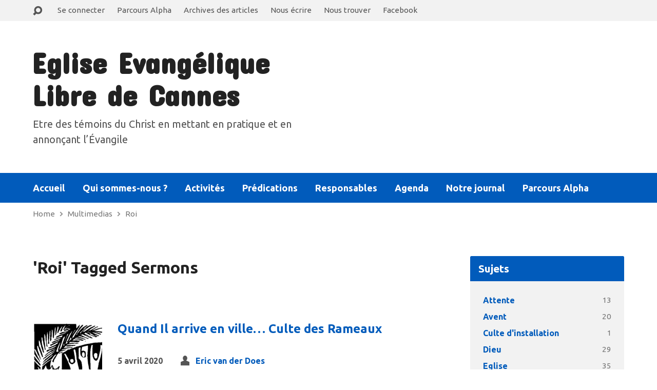

--- FILE ---
content_type: text/html; charset=UTF-8
request_url: https://eelcannes.org/sermon-tag/roi/
body_size: 15016
content:
<!DOCTYPE html>
<html class="no-js" lang="fr-FR">
<head>
<meta charset="UTF-8" />
<title>Multimédias Mots-clés  Roi - Eglise Protestante Evangélique Libre de Cannes</title>
<link rel="pingback" href="https://eelcannes.org/xmlrpc.php" />
<meta name='robots' content='max-image-preview:large' />
<link rel='dns-prefetch' href='//fonts.googleapis.com' />
<link rel="alternate" type="application/rss+xml" title="Eglise Protestante Evangélique Libre de Cannes &raquo; Flux" href="https://eelcannes.org/feed/" />
<link rel="alternate" type="application/rss+xml" title="Eglise Protestante Evangélique Libre de Cannes &raquo; Flux des commentaires" href="https://eelcannes.org/comments/feed/" />
<link rel="alternate" type="application/rss+xml" title="Flux pour Eglise Protestante Evangélique Libre de Cannes &raquo; Roi Multimédias Mot-clé" href="https://eelcannes.org/sermon-tag/roi/feed/" />
<script type="text/javascript">
window._wpemojiSettings = {"baseUrl":"https:\/\/s.w.org\/images\/core\/emoji\/14.0.0\/72x72\/","ext":".png","svgUrl":"https:\/\/s.w.org\/images\/core\/emoji\/14.0.0\/svg\/","svgExt":".svg","source":{"concatemoji":"https:\/\/eelcannes.org\/wp-includes\/js\/wp-emoji-release.min.js?ver=6.2.8"}};
/*! This file is auto-generated */
!function(e,a,t){var n,r,o,i=a.createElement("canvas"),p=i.getContext&&i.getContext("2d");function s(e,t){p.clearRect(0,0,i.width,i.height),p.fillText(e,0,0);e=i.toDataURL();return p.clearRect(0,0,i.width,i.height),p.fillText(t,0,0),e===i.toDataURL()}function c(e){var t=a.createElement("script");t.src=e,t.defer=t.type="text/javascript",a.getElementsByTagName("head")[0].appendChild(t)}for(o=Array("flag","emoji"),t.supports={everything:!0,everythingExceptFlag:!0},r=0;r<o.length;r++)t.supports[o[r]]=function(e){if(p&&p.fillText)switch(p.textBaseline="top",p.font="600 32px Arial",e){case"flag":return s("\ud83c\udff3\ufe0f\u200d\u26a7\ufe0f","\ud83c\udff3\ufe0f\u200b\u26a7\ufe0f")?!1:!s("\ud83c\uddfa\ud83c\uddf3","\ud83c\uddfa\u200b\ud83c\uddf3")&&!s("\ud83c\udff4\udb40\udc67\udb40\udc62\udb40\udc65\udb40\udc6e\udb40\udc67\udb40\udc7f","\ud83c\udff4\u200b\udb40\udc67\u200b\udb40\udc62\u200b\udb40\udc65\u200b\udb40\udc6e\u200b\udb40\udc67\u200b\udb40\udc7f");case"emoji":return!s("\ud83e\udef1\ud83c\udffb\u200d\ud83e\udef2\ud83c\udfff","\ud83e\udef1\ud83c\udffb\u200b\ud83e\udef2\ud83c\udfff")}return!1}(o[r]),t.supports.everything=t.supports.everything&&t.supports[o[r]],"flag"!==o[r]&&(t.supports.everythingExceptFlag=t.supports.everythingExceptFlag&&t.supports[o[r]]);t.supports.everythingExceptFlag=t.supports.everythingExceptFlag&&!t.supports.flag,t.DOMReady=!1,t.readyCallback=function(){t.DOMReady=!0},t.supports.everything||(n=function(){t.readyCallback()},a.addEventListener?(a.addEventListener("DOMContentLoaded",n,!1),e.addEventListener("load",n,!1)):(e.attachEvent("onload",n),a.attachEvent("onreadystatechange",function(){"complete"===a.readyState&&t.readyCallback()})),(e=t.source||{}).concatemoji?c(e.concatemoji):e.wpemoji&&e.twemoji&&(c(e.twemoji),c(e.wpemoji)))}(window,document,window._wpemojiSettings);
</script>
<style type="text/css">
img.wp-smiley,
img.emoji {
	display: inline !important;
	border: none !important;
	box-shadow: none !important;
	height: 1em !important;
	width: 1em !important;
	margin: 0 0.07em !important;
	vertical-align: -0.1em !important;
	background: none !important;
	padding: 0 !important;
}
</style>
	<link rel='stylesheet' id='pt-cv-public-style-css' href='https://eelcannes.org/wp-content/plugins/content-views-query-and-display-post-page/public/assets/css/cv.css?ver=2.5.0.1' type='text/css' media='all' />
<link rel='stylesheet' id='wp-block-library-css' href='https://eelcannes.org/wp-includes/css/dist/block-library/style.min.css?ver=6.2.8' type='text/css' media='all' />
<link rel='stylesheet' id='classic-theme-styles-css' href='https://eelcannes.org/wp-includes/css/classic-themes.min.css?ver=6.2.8' type='text/css' media='all' />
<style id='global-styles-inline-css' type='text/css'>
body{--wp--preset--color--black: #000000;--wp--preset--color--cyan-bluish-gray: #abb8c3;--wp--preset--color--white: #ffffff;--wp--preset--color--pale-pink: #f78da7;--wp--preset--color--vivid-red: #cf2e2e;--wp--preset--color--luminous-vivid-orange: #ff6900;--wp--preset--color--luminous-vivid-amber: #fcb900;--wp--preset--color--light-green-cyan: #7bdcb5;--wp--preset--color--vivid-green-cyan: #00d084;--wp--preset--color--pale-cyan-blue: #8ed1fc;--wp--preset--color--vivid-cyan-blue: #0693e3;--wp--preset--color--vivid-purple: #9b51e0;--wp--preset--gradient--vivid-cyan-blue-to-vivid-purple: linear-gradient(135deg,rgba(6,147,227,1) 0%,rgb(155,81,224) 100%);--wp--preset--gradient--light-green-cyan-to-vivid-green-cyan: linear-gradient(135deg,rgb(122,220,180) 0%,rgb(0,208,130) 100%);--wp--preset--gradient--luminous-vivid-amber-to-luminous-vivid-orange: linear-gradient(135deg,rgba(252,185,0,1) 0%,rgba(255,105,0,1) 100%);--wp--preset--gradient--luminous-vivid-orange-to-vivid-red: linear-gradient(135deg,rgba(255,105,0,1) 0%,rgb(207,46,46) 100%);--wp--preset--gradient--very-light-gray-to-cyan-bluish-gray: linear-gradient(135deg,rgb(238,238,238) 0%,rgb(169,184,195) 100%);--wp--preset--gradient--cool-to-warm-spectrum: linear-gradient(135deg,rgb(74,234,220) 0%,rgb(151,120,209) 20%,rgb(207,42,186) 40%,rgb(238,44,130) 60%,rgb(251,105,98) 80%,rgb(254,248,76) 100%);--wp--preset--gradient--blush-light-purple: linear-gradient(135deg,rgb(255,206,236) 0%,rgb(152,150,240) 100%);--wp--preset--gradient--blush-bordeaux: linear-gradient(135deg,rgb(254,205,165) 0%,rgb(254,45,45) 50%,rgb(107,0,62) 100%);--wp--preset--gradient--luminous-dusk: linear-gradient(135deg,rgb(255,203,112) 0%,rgb(199,81,192) 50%,rgb(65,88,208) 100%);--wp--preset--gradient--pale-ocean: linear-gradient(135deg,rgb(255,245,203) 0%,rgb(182,227,212) 50%,rgb(51,167,181) 100%);--wp--preset--gradient--electric-grass: linear-gradient(135deg,rgb(202,248,128) 0%,rgb(113,206,126) 100%);--wp--preset--gradient--midnight: linear-gradient(135deg,rgb(2,3,129) 0%,rgb(40,116,252) 100%);--wp--preset--duotone--dark-grayscale: url('#wp-duotone-dark-grayscale');--wp--preset--duotone--grayscale: url('#wp-duotone-grayscale');--wp--preset--duotone--purple-yellow: url('#wp-duotone-purple-yellow');--wp--preset--duotone--blue-red: url('#wp-duotone-blue-red');--wp--preset--duotone--midnight: url('#wp-duotone-midnight');--wp--preset--duotone--magenta-yellow: url('#wp-duotone-magenta-yellow');--wp--preset--duotone--purple-green: url('#wp-duotone-purple-green');--wp--preset--duotone--blue-orange: url('#wp-duotone-blue-orange');--wp--preset--font-size--small: 13px;--wp--preset--font-size--medium: 20px;--wp--preset--font-size--large: 36px;--wp--preset--font-size--x-large: 42px;--wp--preset--spacing--20: 0.44rem;--wp--preset--spacing--30: 0.67rem;--wp--preset--spacing--40: 1rem;--wp--preset--spacing--50: 1.5rem;--wp--preset--spacing--60: 2.25rem;--wp--preset--spacing--70: 3.38rem;--wp--preset--spacing--80: 5.06rem;--wp--preset--shadow--natural: 6px 6px 9px rgba(0, 0, 0, 0.2);--wp--preset--shadow--deep: 12px 12px 50px rgba(0, 0, 0, 0.4);--wp--preset--shadow--sharp: 6px 6px 0px rgba(0, 0, 0, 0.2);--wp--preset--shadow--outlined: 6px 6px 0px -3px rgba(255, 255, 255, 1), 6px 6px rgba(0, 0, 0, 1);--wp--preset--shadow--crisp: 6px 6px 0px rgba(0, 0, 0, 1);}:where(.is-layout-flex){gap: 0.5em;}body .is-layout-flow > .alignleft{float: left;margin-inline-start: 0;margin-inline-end: 2em;}body .is-layout-flow > .alignright{float: right;margin-inline-start: 2em;margin-inline-end: 0;}body .is-layout-flow > .aligncenter{margin-left: auto !important;margin-right: auto !important;}body .is-layout-constrained > .alignleft{float: left;margin-inline-start: 0;margin-inline-end: 2em;}body .is-layout-constrained > .alignright{float: right;margin-inline-start: 2em;margin-inline-end: 0;}body .is-layout-constrained > .aligncenter{margin-left: auto !important;margin-right: auto !important;}body .is-layout-constrained > :where(:not(.alignleft):not(.alignright):not(.alignfull)){max-width: var(--wp--style--global--content-size);margin-left: auto !important;margin-right: auto !important;}body .is-layout-constrained > .alignwide{max-width: var(--wp--style--global--wide-size);}body .is-layout-flex{display: flex;}body .is-layout-flex{flex-wrap: wrap;align-items: center;}body .is-layout-flex > *{margin: 0;}:where(.wp-block-columns.is-layout-flex){gap: 2em;}.has-black-color{color: var(--wp--preset--color--black) !important;}.has-cyan-bluish-gray-color{color: var(--wp--preset--color--cyan-bluish-gray) !important;}.has-white-color{color: var(--wp--preset--color--white) !important;}.has-pale-pink-color{color: var(--wp--preset--color--pale-pink) !important;}.has-vivid-red-color{color: var(--wp--preset--color--vivid-red) !important;}.has-luminous-vivid-orange-color{color: var(--wp--preset--color--luminous-vivid-orange) !important;}.has-luminous-vivid-amber-color{color: var(--wp--preset--color--luminous-vivid-amber) !important;}.has-light-green-cyan-color{color: var(--wp--preset--color--light-green-cyan) !important;}.has-vivid-green-cyan-color{color: var(--wp--preset--color--vivid-green-cyan) !important;}.has-pale-cyan-blue-color{color: var(--wp--preset--color--pale-cyan-blue) !important;}.has-vivid-cyan-blue-color{color: var(--wp--preset--color--vivid-cyan-blue) !important;}.has-vivid-purple-color{color: var(--wp--preset--color--vivid-purple) !important;}.has-black-background-color{background-color: var(--wp--preset--color--black) !important;}.has-cyan-bluish-gray-background-color{background-color: var(--wp--preset--color--cyan-bluish-gray) !important;}.has-white-background-color{background-color: var(--wp--preset--color--white) !important;}.has-pale-pink-background-color{background-color: var(--wp--preset--color--pale-pink) !important;}.has-vivid-red-background-color{background-color: var(--wp--preset--color--vivid-red) !important;}.has-luminous-vivid-orange-background-color{background-color: var(--wp--preset--color--luminous-vivid-orange) !important;}.has-luminous-vivid-amber-background-color{background-color: var(--wp--preset--color--luminous-vivid-amber) !important;}.has-light-green-cyan-background-color{background-color: var(--wp--preset--color--light-green-cyan) !important;}.has-vivid-green-cyan-background-color{background-color: var(--wp--preset--color--vivid-green-cyan) !important;}.has-pale-cyan-blue-background-color{background-color: var(--wp--preset--color--pale-cyan-blue) !important;}.has-vivid-cyan-blue-background-color{background-color: var(--wp--preset--color--vivid-cyan-blue) !important;}.has-vivid-purple-background-color{background-color: var(--wp--preset--color--vivid-purple) !important;}.has-black-border-color{border-color: var(--wp--preset--color--black) !important;}.has-cyan-bluish-gray-border-color{border-color: var(--wp--preset--color--cyan-bluish-gray) !important;}.has-white-border-color{border-color: var(--wp--preset--color--white) !important;}.has-pale-pink-border-color{border-color: var(--wp--preset--color--pale-pink) !important;}.has-vivid-red-border-color{border-color: var(--wp--preset--color--vivid-red) !important;}.has-luminous-vivid-orange-border-color{border-color: var(--wp--preset--color--luminous-vivid-orange) !important;}.has-luminous-vivid-amber-border-color{border-color: var(--wp--preset--color--luminous-vivid-amber) !important;}.has-light-green-cyan-border-color{border-color: var(--wp--preset--color--light-green-cyan) !important;}.has-vivid-green-cyan-border-color{border-color: var(--wp--preset--color--vivid-green-cyan) !important;}.has-pale-cyan-blue-border-color{border-color: var(--wp--preset--color--pale-cyan-blue) !important;}.has-vivid-cyan-blue-border-color{border-color: var(--wp--preset--color--vivid-cyan-blue) !important;}.has-vivid-purple-border-color{border-color: var(--wp--preset--color--vivid-purple) !important;}.has-vivid-cyan-blue-to-vivid-purple-gradient-background{background: var(--wp--preset--gradient--vivid-cyan-blue-to-vivid-purple) !important;}.has-light-green-cyan-to-vivid-green-cyan-gradient-background{background: var(--wp--preset--gradient--light-green-cyan-to-vivid-green-cyan) !important;}.has-luminous-vivid-amber-to-luminous-vivid-orange-gradient-background{background: var(--wp--preset--gradient--luminous-vivid-amber-to-luminous-vivid-orange) !important;}.has-luminous-vivid-orange-to-vivid-red-gradient-background{background: var(--wp--preset--gradient--luminous-vivid-orange-to-vivid-red) !important;}.has-very-light-gray-to-cyan-bluish-gray-gradient-background{background: var(--wp--preset--gradient--very-light-gray-to-cyan-bluish-gray) !important;}.has-cool-to-warm-spectrum-gradient-background{background: var(--wp--preset--gradient--cool-to-warm-spectrum) !important;}.has-blush-light-purple-gradient-background{background: var(--wp--preset--gradient--blush-light-purple) !important;}.has-blush-bordeaux-gradient-background{background: var(--wp--preset--gradient--blush-bordeaux) !important;}.has-luminous-dusk-gradient-background{background: var(--wp--preset--gradient--luminous-dusk) !important;}.has-pale-ocean-gradient-background{background: var(--wp--preset--gradient--pale-ocean) !important;}.has-electric-grass-gradient-background{background: var(--wp--preset--gradient--electric-grass) !important;}.has-midnight-gradient-background{background: var(--wp--preset--gradient--midnight) !important;}.has-small-font-size{font-size: var(--wp--preset--font-size--small) !important;}.has-medium-font-size{font-size: var(--wp--preset--font-size--medium) !important;}.has-large-font-size{font-size: var(--wp--preset--font-size--large) !important;}.has-x-large-font-size{font-size: var(--wp--preset--font-size--x-large) !important;}
.wp-block-navigation a:where(:not(.wp-element-button)){color: inherit;}
:where(.wp-block-columns.is-layout-flex){gap: 2em;}
.wp-block-pullquote{font-size: 1.5em;line-height: 1.6;}
</style>
<link rel='stylesheet' id='contact-form-7-css' href='https://eelcannes.org/wp-content/plugins/contact-form-7/includes/css/styles.css?ver=5.7.5.1' type='text/css' media='all' />
<link rel='stylesheet' id='exodus-google-fonts-css' href='//fonts.googleapis.com/css?family=Concert+One%7CUbuntu:400,700,400italic,700italic' type='text/css' media='all' />
<link rel='stylesheet' id='elusive-webfont-css' href='https://eelcannes.org/wp-content/themes/exodus/css/elusive-webfont.css?ver=1.3' type='text/css' media='all' />
<link rel='stylesheet' id='exodus-style-css' href='https://eelcannes.org/wp-content/themes/exodus/style.css?ver=1.3' type='text/css' media='all' />
<link rel='stylesheet' id='exodus-responsive-css' href='https://eelcannes.org/wp-content/themes/exodus/css/responsive.css?ver=1.3' type='text/css' media='all' />
<link rel='stylesheet' id='exodus-color-css' href='https://eelcannes.org/wp-content/themes/exodus/colors/light/style.css?ver=1.3' type='text/css' media='all' />
<link rel='stylesheet' id='simcal-qtip-css' href='https://eelcannes.org/wp-content/plugins/google-calendar-events/assets/generated/vendor/jquery.qtip.min.css?ver=3.5.9' type='text/css' media='all' />
<link rel='stylesheet' id='simcal-default-calendar-grid-css' href='https://eelcannes.org/wp-content/plugins/google-calendar-events/assets/generated/default-calendar-grid.min.css?ver=3.5.9' type='text/css' media='all' />
<link rel='stylesheet' id='simcal-default-calendar-list-css' href='https://eelcannes.org/wp-content/plugins/google-calendar-events/assets/generated/default-calendar-list.min.css?ver=3.5.9' type='text/css' media='all' />
<script type='text/javascript' src='https://eelcannes.org/wp-includes/js/jquery/jquery.min.js?ver=3.6.4' id='jquery-core-js'></script>
<script type='text/javascript' src='https://eelcannes.org/wp-includes/js/jquery/jquery-migrate.min.js?ver=3.4.0' id='jquery-migrate-js'></script>
<script type='text/javascript' id='ctfw-ie-unsupported-js-extra'>
/* <![CDATA[ */
var ctfw_ie_unsupported = {"default_version":"7","min_version":"5","max_version":"9","version":"8","message":"You are using an outdated version of Internet Explorer. Please upgrade your browser to use this site.","redirect_url":"http:\/\/browsehappy.com\/"};
/* ]]> */
</script>
<script type='text/javascript' src='https://eelcannes.org/wp-content/themes/exodus/framework/js/ie-unsupported.js?ver=1.3' id='ctfw-ie-unsupported-js'></script>
<script type='text/javascript' src='https://eelcannes.org/wp-content/themes/exodus/framework/js/jquery.fitvids.js?ver=1.3' id='fitvids-js'></script>
<script type='text/javascript' src='https://eelcannes.org/wp-content/themes/exodus/framework/js/responsive-embeds.js?ver=1.3' id='ctfw-responsive-embeds-js'></script>
<script type='text/javascript' src='https://eelcannes.org/wp-content/themes/exodus/js/superfish.min.js?ver=1.3' id='superfish-js'></script>
<script type='text/javascript' src='https://eelcannes.org/wp-content/themes/exodus/js/supersubs.js?ver=1.3' id='supersubs-js'></script>
<script type='text/javascript' src='https://eelcannes.org/wp-content/themes/exodus/js/jquery.meanmenu.min.js?ver=1.3' id='jquery-meanmenu-js'></script>
<script type='text/javascript' src='https://eelcannes.org/wp-content/themes/exodus/js/jquery_cookie.min.js?ver=1.3' id='jquery-cookie-js'></script>
<script type='text/javascript' id='exodus-main-js-extra'>
/* <![CDATA[ */
var exodus_main = {"site_path":"\/","home_url":"https:\/\/eelcannes.org","is_ssl":"1","mobile_menu_label":"Menu","slider_slideshow":"1","slider_speed":"6000","comment_name_required":"1","comment_email_required":"1","comment_name_error_required":"Required","comment_email_error_required":"Required","comment_email_error_invalid":"Invalid Email","comment_url_error_invalid":"Invalid URL","comment_message_error_required":"Comment Required"};
/* ]]> */
</script>
<script type='text/javascript' src='https://eelcannes.org/wp-content/themes/exodus/js/main.js?ver=1.3' id='exodus-main-js'></script>
<link rel="https://api.w.org/" href="https://eelcannes.org/wp-json/" /><link rel="alternate" type="application/json" href="https://eelcannes.org/wp-json/wp/v2/ctc_sermon_tag/332" /><link rel="EditURI" type="application/rsd+xml" title="RSD" href="https://eelcannes.org/xmlrpc.php?rsd" />
<link rel="wlwmanifest" type="application/wlwmanifest+xml" href="https://eelcannes.org/wp-includes/wlwmanifest.xml" />
<meta name="generator" content="WordPress 6.2.8" />
<style type="text/css">
#exodus-logo-text {
	font-family: 'Concert One', Arial, Helvetica, sans-serif;
}

.exodus-tagline, #exodus-top-bar-tagline {
	font-family: 'Ubuntu', Arial, Helvetica, sans-serif;
}

.exodus-logo-bar-right-item-date, #exodus-intro-heading, .exodus-main-title, .exodus-entry-content h1, .exodus-entry-content h2, .exodus-entry-content h3, .exodus-entry-content h4, .exodus-entry-content h5, .exodus-entry-content h6, .exodus-author-box h1, .exodus-person header h1, .exodus-location header h1, .exodus-entry-short h1, #reply-title, #exodus-comments-title, .exodus-slide-title, .exodus-caption-image-title, #exodus-banner h1, h1.exodus-widget-title {
	font-family: 'Ubuntu', Arial, Helvetica, sans-serif;
}

#exodus-header-menu-content > li > a, #exodus-footer-menu-links {
	font-family: 'Ubuntu', Arial, Helvetica, sans-serif;
}

body, input, textarea, select, .sf-menu li li a, .exodus-slide-description, #cancel-comment-reply-link, .exodus-accordion-section-title, a.exodus-button, a.comment-reply-link, a.comment-edit-link, a.post-edit-link, .exodus-nav-left-right a, input[type=submit] {
	font-family: 'Ubuntu', Arial, Helvetica, sans-serif;
}

#exodus-header-menu, .exodus-slide-title, .exodus-slide-title:hover, .flex-control-nav li a.active, .flex-control-nav li a.active:hover, #exodus-banner h1, #exodus-banner h1 a, .exodus-caption-image-title, .exodus-caption-image-title h1, .exodus-logo-bar-right-item-date, a.exodus-button, .exodus-list-buttons a, a.comment-reply-link, .exodus-nav-left-right a, .page-numbers a, .exodus-sidebar-widget:not(.widget_ctfw-highlight) .exodus-widget-title, .exodus-sidebar-widget:not(.widget_ctfw-highlight) .exodus-widget-title a, .widget_tag_cloud a, input[type=submit], .more-link {
	background-color: #015bbb;
}

a, a:hover, .exodus-list-icons a:hover, a:hover .exodus-text-icon, #exodus-top-bar-menu-links li a:hover, .exodus-top-bar-right-item a:hover .exodus-top-bar-right-item-title, .ctfw-breadcrumbs a:hover, .exodus-comment-meta time:hover, #exodus-footer-top-social-icons a:hover, #exodus-footer-menu-links a:hover, #exodus-notice a:hover {
	color: #015bbb;
}


</style>
<script type="text/javascript">

jQuery( 'html' )
 	.removeClass( 'no-js' )
 	.addClass( 'js' );

</script>
<script type="text/javascript">
if ( jQuery.cookie( 'exodus_responsive_off' ) ) {

	// Add helper class without delay
	jQuery( 'html' ).addClass( 'exodus-responsive-off' );

	// Disable responsive.css
	jQuery( '#exodus-responsive-css' ).remove();

} else {

	// Add helper class without delay
	jQuery( 'html' ).addClass( 'exodus-responsive-on' );

	// Add viewport meta to head -- IMMEDIATELY, not on ready()
	jQuery( 'head' ).append(' <meta name="viewport" content="width=device-width, initial-scale=1">' );

}
</script>
<style type="text/css">.recentcomments a{display:inline !important;padding:0 !important;margin:0 !important;}</style></head>
<body class="archive tax-ctc_sermon_tag term-roi term-332 exodus-logo-font-concert-one exodus-tagline-font-ubuntu exodus-heading-font-ubuntu exodus-menu-font-ubuntu exodus-body-font-ubuntu exodus-no-logo-image exodus-no-logo-text-lowercase exodus-has-tagline-under-logo exodus-no-tagline-right exodus-rounded">

<div id="exodus-container">

	<header id="exodus-header">

		
<div id="exodus-top-bar">

	<div id="exodus-top-bar-inner">

		<div id="exodus-top-bar-content" class="exodus-centered-content exodus-clearfix">

			
				<a href="#" id="exodus-top-bar-search-icon" class="el-icon-search"></a>

				<div id="exodus-top-bar-search-form">
					
<div class="exodus-search-form">
	<form method="get" action="https://eelcannes.org/">
		<label class="exodus-assistive-text">Search</label>
		<div class="exodus-search-field">
			<input type="text" name="s" />
		</div>
		<a href="#" class="exodus-search-button el-icon-search"></a>
	</form>
</div>				</div>

			
			
				<div id="exodus-top-bar-menu">

					<ul id="exodus-top-bar-menu-links" class="menu"><li id="menu-item-1965" class="menu-item menu-item-type-custom menu-item-object-custom menu-item-1965"><a href="http://eelcannes.org/wp-login.php?nextService=/wp-admin/&#038;lang=fr">Se connecter</a></li>
<li id="menu-item-3336" class="menu-item menu-item-type-post_type menu-item-object-page menu-item-3336"><a href="https://eelcannes.org/mission/groupe-des-aines/">Parcours Alpha</a></li>
<li id="menu-item-3399" class="menu-item menu-item-type-post_type menu-item-object-page current_page_parent menu-item-3399"><a href="https://eelcannes.org/blog/">Archives des articles</a></li>
<li id="menu-item-3426" class="menu-item menu-item-type-post_type menu-item-object-page menu-item-3426"><a href="https://eelcannes.org/contact-form/">Nous écrire</a></li>
<li id="menu-item-3427" class="menu-item menu-item-type-post_type menu-item-object-page menu-item-3427"><a href="https://eelcannes.org/campus-locations/">Nous trouver</a></li>
<li id="menu-item-1870" class="menu-item menu-item-type-custom menu-item-object-custom menu-item-1870"><a href="https://www.facebook.com/pages/Eglise-Protestante-Evang%C3%A9lique-Libre/150575134982902?ref=aymt_top_menu">Facebook</a></li>
</ul>
				</div>

			
			
				

			
		</div>

	</div>

</div>

		<div id="exodus-logo-bar" class="exodus-centered-content">

			<div id="exodus-logo-bar-content">

				
<div id="exodus-logo">

	<div id="exodus-logo-content">

		
			<div id="exodus-logo-text" class="exodus-logo-text-extra-large">
				<div id="exodus-logo-text-inner">
					<a href="https://eelcannes.org/">
						Eglise Evangélique Libre de Cannes					</a>
				</div>
			</div>

		
		
			<div id="exodus-logo-tagline" class="exodus-tagline">
				Etre des témoins du Christ en mettant en pratique et en annonçant l’Évangile			</div>

		
	</div>

</div>

				
<div id="exodus-logo-bar-right">

	<div id="exodus-logo-bar-right-inner">

		<div id="exodus-logo-bar-right-content">

		</div>

	</div>

</div>
			</div>

		</div>

		<nav id="exodus-header-menu" class="exodus-clearfix">

			<div id="exodus-header-menu-inner" class="exodus-centered-content exodus-clearfix">

				<ul id="exodus-header-menu-content" class="sf-menu"><li id="menu-item-4067" class="menu-item menu-item-type-post_type menu-item-object-page menu-item-home menu-item-4067"><a href="https://eelcannes.org/">Accueil</a></li>
<li id="menu-item-1305" class="menu-item menu-item-type-post_type menu-item-object-page menu-item-has-children menu-item-1305"><a title="qui" href="https://eelcannes.org/qui-sommes-nous/">Qui sommes-nous ?</a>
<ul class="sub-menu">
	<li id="menu-item-1317" class="menu-item menu-item-type-post_type menu-item-object-page menu-item-1317"><a href="https://eelcannes.org/qui-sommes-nous/chretiens-protestants-evangeliques/">Chrétiens Protestants Evangéliques Libres</a></li>
	<li id="menu-item-1316" class="menu-item menu-item-type-post_type menu-item-object-page menu-item-1316"><a href="https://eelcannes.org/qui-sommes-nous/confession-de-foi/">Confession de Foi</a></li>
</ul>
</li>
<li id="menu-item-1392" class="menu-item menu-item-type-post_type menu-item-object-page menu-item-has-children menu-item-1392"><a href="https://eelcannes.org/mission/">Activités</a>
<ul class="sub-menu">
	<li id="menu-item-1429" class="menu-item menu-item-type-post_type menu-item-object-page menu-item-1429"><a href="https://eelcannes.org/mission/groupes-de-maison/">Groupes de Maison</a></li>
	<li id="menu-item-2070" class="menu-item menu-item-type-post_type menu-item-object-page menu-item-2070"><a href="https://eelcannes.org/mission/jeunesse/">Enfance et Jeunesse</a></li>
	<li id="menu-item-1433" class="menu-item menu-item-type-post_type menu-item-object-page menu-item-1433"><a href="https://eelcannes.org/mission/chorale/">Groupe de Louange</a></li>
	<li id="menu-item-1430" class="menu-item menu-item-type-post_type menu-item-object-page menu-item-1430"><a href="https://eelcannes.org/mission/comite-oeuvres-humanitaires-et-sociales/">Oeuvres Humanitaires et Sociales</a></li>
	<li id="menu-item-1432" class="menu-item menu-item-type-post_type menu-item-object-page menu-item-1432"><a href="https://eelcannes.org/mission/comite-mission/">Mission</a></li>
</ul>
</li>
<li id="menu-item-1179" class="menu-item menu-item-type-post_type menu-item-object-page menu-item-1179"><a href="https://eelcannes.org/sermon-archive/">Prédications</a></li>
<li id="menu-item-1181" class="menu-item menu-item-type-post_type menu-item-object-page menu-item-1181"><a href="https://eelcannes.org/people-profiles/">Responsables</a></li>
<li id="menu-item-1188" class="menu-item menu-item-type-post_type menu-item-object-page menu-item-1188"><a href="https://eelcannes.org/evenements-a-venir/">Agenda</a></li>
<li id="menu-item-3329" class="menu-item menu-item-type-post_type menu-item-object-page menu-item-3329"><a href="https://eelcannes.org/notre-journal/">Notre journal</a></li>
<li id="menu-item-3763" class="menu-item menu-item-type-post_type menu-item-object-page menu-item-3763"><a href="https://eelcannes.org/mission/groupe-des-aines/">Parcours Alpha</a></li>
</ul>
				<ul class="exodus-list-icons">
	<li><a href="https://www.facebook.com/pages/Eglise-Protestante-Evang%C3%A9lique-Libre/150575134982902?ref=aymt_homepage_panel" class="el-icon-facebook" title="Facebook" target="_blank"></a></li>
</ul>
			</div>

		</nav>

		
		

		<div class="ctfw-breadcrumbs exodus-centered-content"><a href="https://eelcannes.org/">Home</a><span class="el-icon-chevron-right exodus-breadcrumb-separator"></span><a href="https://eelcannes.org/sermons/">Multimedias</a><span class="el-icon-chevron-right exodus-breadcrumb-separator"></span><a href="https://eelcannes.org/sermon-tag/roi/">Roi</a></div>
	</header>

	<div id="exodus-middle">

		<div id="exodus-middle-content" class="exodus-centered-content exodus-clearfix">

<div id="exodus-content" class="exodus-has-sidebar">

	<div id="exodus-content-inner">

		<div class="exodus-content-block exodus-content-block-close exodus-clearfix">

			
	
	<h1 class="exodus-main-title">'Roi' Tagged Sermons</h1>

	<div class="exodus-entry-content">
			</div>


			

	
		
	<article id="post-2737" class="exodus-entry-short exodus-sermon-short post-2737 ctc_sermon type-ctc_sermon status-publish has-post-thumbnail hentry ctc_sermon_speaker-eric-van-der-does ctc_sermon_tag-rameaux ctc_sermon_tag-roi ctc_sermon_tag-serviteur ctfw-has-image">

		
<header class="exodus-entry-header exodus-clearfix">

			<div class="exodus-entry-image">
			<a href="https://eelcannes.org/sermons/quand-il-arrive-en-ville/" title="Quand Il arrive en ville&#8230; Culte des Rameaux"><img width="450" height="450" src="https://eelcannes.org/wp-content/uploads/2020/04/image-site-rameaux-450x450.png" class="exodus-image wp-post-image" alt="" decoding="async" srcset="https://eelcannes.org/wp-content/uploads/2020/04/image-site-rameaux-450x450.png 450w, https://eelcannes.org/wp-content/uploads/2020/04/image-site-rameaux-150x150.png 150w, https://eelcannes.org/wp-content/uploads/2020/04/image-site-rameaux-220x220.png 220w" sizes="(max-width: 450px) 100vw, 450px" /></a>		</div>
	
	<div class="exodus-entry-title-meta">

					<h1 class="exodus-entry-title">
				<a href="https://eelcannes.org/sermons/quand-il-arrive-en-ville/" title="Quand Il arrive en ville&#8230; Culte des Rameaux">Quand Il arrive en ville&#8230; Culte des Rameaux</a>			</h1>
		
		<ul class="exodus-entry-meta">

			<li class="exodus-entry-date">
				<time datetime="2020-04-05T18:36:16+02:00">5 avril 2020</time>
			</li>

							<li class="exodus-entry-byline exodus-sermon-speaker exodus-content-icon">
					<span class="el-icon-torso"></span>
					<a href="https://eelcannes.org/sermon-speaker/eric-van-der-does/" rel="tag">Eric van der Does</a>				</li>
			
			
			
			
		</ul>

	</div>

</header>

					<div class="exodus-entry-content exodus-clearfix">
				<p>5Le culte est aussi disponible en format vidéo: Dans ta maison (Pat Berning) Je veux, mon Dieu de tout mon cœur te remercier et te louer, Et devant les grands de ce monde te proclamer, te glorifier, J&rsquo;irai, Seigneur, dans ta maison, chanter ton nom, ô Eternel, Pour ton amour, ta vérité et ta bonté [&hellip;]</p>
			</div>
		
		
<footer class="exodus-entry-footer exodus-clearfix">

		<ul class="exodus-entry-footer-item exodus-list-buttons">

		<li>
			<a href="https://eelcannes.org/sermons/quand-il-arrive-en-ville/">
									<span class="exodus-button-icon el-icon-align-justify"></span>
					Read							</a>
		</li><li>
				<a href="https://eelcannes.org/sermons/quand-il-arrive-en-ville/?player=audio">
					<span class="exodus-button-icon el-icon-headphones"></span>
					Listen				</a>
			</li><li>
				<a href="http://eelcannes.org/wp-content/uploads/2020/04/Jésus-entre-en-ville-rameaux-site.pdf" title="Download PDF">
					<span class="exodus-button-icon el-icon-download-alt"></span>
					PDF				</a>
			</li>
	</ul>

	
</footer>


	</article>


	

		</div>

		
		
	

		
	</div>

</div>


	<div id="exodus-sidebar-right" role="complementary">

		
		<aside id="ctfw-categories-1" class="exodus-widget exodus-sidebar-widget widget_ctfw-categories"><h1 class="exodus-sidebar-widget-title exodus-widget-title">Sujets</h1>	<ul>
			<li class="cat-item cat-item-70"><a href="https://eelcannes.org/sermon-topic/attente/">Attente</a> (13)
</li>
	<li class="cat-item cat-item-177"><a href="https://eelcannes.org/sermon-topic/avent/">Avent</a> (20)
</li>
	<li class="cat-item cat-item-412"><a href="https://eelcannes.org/sermon-topic/culte-dinstallation/">Culte d&#039;installation</a> (1)
</li>
	<li class="cat-item cat-item-175"><a href="https://eelcannes.org/sermon-topic/dieu/">Dieu</a> (29)
</li>
	<li class="cat-item cat-item-74"><a href="https://eelcannes.org/sermon-topic/eglise/">Eglise</a> (35)
</li>
	<li class="cat-item cat-item-267"><a href="https://eelcannes.org/sermon-topic/engagement/">Engagement</a> (3)
</li>
	<li class="cat-item cat-item-414"><a href="https://eelcannes.org/sermon-topic/epiphanie/">Epiphanie</a> (1)
</li>
	<li class="cat-item cat-item-167"><a href="https://eelcannes.org/sermon-topic/foi/">Foi</a> (36)
</li>
	<li class="cat-item cat-item-270"><a href="https://eelcannes.org/sermon-topic/inquietude/">Inquiétude</a> (2)
</li>
	<li class="cat-item cat-item-266"><a href="https://eelcannes.org/sermon-topic/jesus/">Jésus</a> (6)
</li>
	<li class="cat-item cat-item-264"><a href="https://eelcannes.org/sermon-topic/maladie/">Maladie, souffrance</a> (2)
</li>
	<li class="cat-item cat-item-271"><a href="https://eelcannes.org/sermon-topic/marie/">Marie</a> (1)
</li>
	<li class="cat-item cat-item-306"><a href="https://eelcannes.org/sermon-topic/merci/">Merci</a> (1)
</li>
	<li class="cat-item cat-item-179"><a href="https://eelcannes.org/sermon-topic/mission/">Mission</a> (15)
</li>
	<li class="cat-item cat-item-272"><a href="https://eelcannes.org/sermon-topic/musique/">Musique</a> (1)
</li>
	<li class="cat-item cat-item-312"><a href="https://eelcannes.org/sermon-topic/noel/">Noël</a> (5)
</li>
	<li class="cat-item cat-item-239"><a href="https://eelcannes.org/sermon-topic/paques/">Pâques</a> (5)
</li>
	<li class="cat-item cat-item-73"><a href="https://eelcannes.org/sermon-topic/pardon/">Pardon</a> (20)
</li>
	<li class="cat-item cat-item-200"><a href="https://eelcannes.org/sermon-topic/perseverance/">Persévérance</a> (1)
</li>
	<li class="cat-item cat-item-269"><a href="https://eelcannes.org/sermon-topic/priere/">Prière</a> (3)
</li>
	<li class="cat-item cat-item-268"><a href="https://eelcannes.org/sermon-topic/reussite/">Réussite</a> (1)
</li>
	<li class="cat-item cat-item-72"><a href="https://eelcannes.org/sermon-topic/salut/">Salut</a> (26)
</li>
	<li class="cat-item cat-item-163"><a href="https://eelcannes.org/sermon-topic/societe/">Société</a> (24)
</li>
	<li class="cat-item cat-item-286"><a href="https://eelcannes.org/sermon-topic/temoignage/">témoignage</a> (1)
</li>
	<li class="cat-item cat-item-75"><a href="https://eelcannes.org/sermon-topic/vie-chretienne/">Vie Chrétienne</a> (75)
</li>
	</ul>
	</aside><aside id="ctfw-categories-2" class="exodus-widget exodus-sidebar-widget widget_ctfw-categories"><h1 class="exodus-sidebar-widget-title exodus-widget-title">Séries</h1>	<ul>
			<li class="cat-item cat-item-405"><a href="https://eelcannes.org/sermon-series/dans-la-vie/">&quot;Dans la vie &#8230;&quot;</a> (3)
</li>
	<li class="cat-item cat-item-383"><a href="https://eelcannes.org/sermon-series/2-timothee/">2 Timothée</a> (7)
</li>
	<li class="cat-item cat-item-399"><a href="https://eelcannes.org/sermon-series/40-jours-avec-jesus-sur-la-montagne/">40 jours avec Jésus sur la montagne</a> (6)
</li>
	<li class="cat-item cat-item-340"><a href="https://eelcannes.org/sermon-series/actes/">Actes</a> (6)
</li>
	<li class="cat-item cat-item-394"><a href="https://eelcannes.org/sermon-series/apocalypse/">Apocalypse</a> (8)
</li>
	<li class="cat-item cat-item-66"><a href="https://eelcannes.org/sermon-series/avent/">Avent 2014</a> (5)
</li>
	<li class="cat-item cat-item-188"><a href="https://eelcannes.org/sermon-series/avent-2015/">Avent 2015</a> (4)
</li>
	<li class="cat-item cat-item-226"><a href="https://eelcannes.org/sermon-series/colossiens/">Colossiens</a> (10)
</li>
	<li class="cat-item cat-item-233"><a href="https://eelcannes.org/sermon-series/3d/">Découvrir Dieu Différemment</a> (4)
</li>
	<li class="cat-item cat-item-413"><a href="https://eelcannes.org/sermon-series/en-avent/">En Avent !</a> (3)
</li>
	<li class="cat-item cat-item-384"><a href="https://eelcannes.org/sermon-series/esperance/">Espérance</a> (3)
</li>
	<li class="cat-item cat-item-403"><a href="https://eelcannes.org/sermon-series/etre-un-disciple-au-21eme-siecle/">Être un disciple au 21ème siècle&#8230;</a> (3)
</li>
	<li class="cat-item cat-item-291"><a href="https://eelcannes.org/sermon-series/genese/">Genèse</a> (10)
</li>
	<li class="cat-item cat-item-391"><a href="https://eelcannes.org/sermon-series/job/">Job</a> (3)
</li>
	<li class="cat-item cat-item-371"><a href="https://eelcannes.org/sermon-series/jonas/">Jonas</a> (3)
</li>
	<li class="cat-item cat-item-401"><a href="https://eelcannes.org/sermon-series/journee-du-sel/">Journée du SEL</a> (1)
</li>
	<li class="cat-item cat-item-173"><a href="https://eelcannes.org/sermon-series/leglise-dans-la-societe/">L&#039;Eglise dans la société</a> (3)
</li>
	<li class="cat-item cat-item-400"><a href="https://eelcannes.org/sermon-series/la-lettre-de-paul-aux-corinthiens/">La lettre de Paul aux Corinthiens</a> (13)
</li>
	<li class="cat-item cat-item-197"><a href="https://eelcannes.org/sermon-series/le-saint-esprit/">Le Saint Esprit</a> (4)
</li>
	<li class="cat-item cat-item-199"><a href="https://eelcannes.org/sermon-series/le-sermon-sur-la-montagne/">Le sermon sur la montagne</a> (3)
</li>
	<li class="cat-item cat-item-390"><a href="https://eelcannes.org/sermon-series/les-cultes-en-3d/">Les cultes en 3D</a> (1)
</li>
	<li class="cat-item cat-item-398"><a href="https://eelcannes.org/sermon-series/les-promesses-de-lombre/">Les promesses de l&#039;ombre</a> (2)
</li>
	<li class="cat-item cat-item-189"><a href="https://eelcannes.org/sermon-series/les-relations-fraternelles/">Les relations fraternelles</a> (4)
</li>
	<li class="cat-item cat-item-205"><a href="https://eelcannes.org/sermon-series/nehemie/">Néhémie</a> (6)
</li>
	<li class="cat-item cat-item-410"><a href="https://eelcannes.org/sermon-series/paraboles-dete/">Paraboles d&#039;été</a> (5)
</li>
	<li class="cat-item cat-item-404"><a href="https://eelcannes.org/sermon-series/ueel-campagne-2024-ecoute/">UEEL-Campagne 2024-ECOUTE !</a> (5)
</li>
	<li class="cat-item cat-item-408"><a href="https://eelcannes.org/sermon-series/un-voyage-dans-lexode/">Un voyage dans l&#039;Exode</a> (9)
</li>
	<li class="cat-item cat-item-183"><a href="https://eelcannes.org/sermon-series/une-eglise-les-uns-les-autres/">Une Eglise &quot;les uns les autres&quot;</a> (3)
</li>
	</ul>
	</aside><aside id="ctfw-categories-4" class="exodus-widget exodus-sidebar-widget widget_ctfw-categories"><h1 class="exodus-sidebar-widget-title exodus-widget-title">Prédicateur</h1>	<ul>
			<li class="cat-item cat-item-392"><a href="https://eelcannes.org/sermon-speaker/anthony-granger/">Anthony Granger</a> (1)
</li>
	<li class="cat-item cat-item-407"><a href="https://eelcannes.org/sermon-speaker/anthony-perrot/">Anthony Perrot</a> (1)
</li>
	<li class="cat-item cat-item-283"><a href="https://eelcannes.org/sermon-speaker/audrey-torrini/">Audrey Torrini</a> (1)
</li>
	<li class="cat-item cat-item-168"><a href="https://eelcannes.org/sermon-speaker/benjamin-turillo/">Benjamin Turillo</a> (3)
</li>
	<li class="cat-item cat-item-382"><a href="https://eelcannes.org/sermon-speaker/charles-et-mouna-onier/">Charles et Mouna Onier</a> (2)
</li>
	<li class="cat-item cat-item-166"><a href="https://eelcannes.org/sermon-speaker/christian-forma/">Christian Forma</a> (1)
</li>
	<li class="cat-item cat-item-203"><a href="https://eelcannes.org/sermon-speaker/diego-moreno/">Diego Moreno</a> (7)
</li>
	<li class="cat-item cat-item-162"><a href="https://eelcannes.org/sermon-speaker/dominique-braesch/">Dominique Braesch</a> (39)
</li>
	<li class="cat-item cat-item-365"><a href="https://eelcannes.org/sermon-speaker/dominique-ratto/">Dominique Ratto</a> (2)
</li>
	<li class="cat-item cat-item-364"><a href="https://eelcannes.org/sermon-speaker/eddy-nisus/">Eddy Nisus</a> (3)
</li>
	<li class="cat-item cat-item-366"><a href="https://eelcannes.org/sermon-speaker/emmanuel-alvarez/">Emmanuel Alvarez</a> (1)
</li>
	<li class="cat-item cat-item-206"><a href="https://eelcannes.org/sermon-speaker/eric-van-der-does/">Eric van der Does</a> (165)
</li>
	<li class="cat-item cat-item-402"><a href="https://eelcannes.org/sermon-speaker/frederic-flohr/">Frédéric Flohr</a> (1)
</li>
	<li class="cat-item cat-item-406"><a href="https://eelcannes.org/sermon-speaker/frederic-hubault/">Frédéric Hubault</a> (1)
</li>
	<li class="cat-item cat-item-165"><a href="https://eelcannes.org/sermon-speaker/gerard-bezin/">Gérard Bezin</a> (6)
</li>
	<li class="cat-item cat-item-164"><a href="https://eelcannes.org/sermon-speaker/gerard-julien/">Gérard Julien</a> (1)
</li>
	<li class="cat-item cat-item-198"><a href="https://eelcannes.org/sermon-speaker/groupe-dados/">Groupe d&#039;ados</a> (1)
</li>
	<li class="cat-item cat-item-362"><a href="https://eelcannes.org/sermon-speaker/janine-kervella/">Janine Kervella</a> (7)
</li>
	<li class="cat-item cat-item-367"><a href="https://eelcannes.org/sermon-speaker/jean-pierre-civelli/">Jean-Pierre Civelli</a> (2)
</li>
	<li class="cat-item cat-item-63"><a href="https://eelcannes.org/sermon-speaker/jeffcomba/">Jeff Comba</a> (99)
</li>
	<li class="cat-item cat-item-396"><a href="https://eelcannes.org/sermon-speaker/jema-taboyan/">Jéma Taboyan</a> (1)
</li>
	<li class="cat-item cat-item-363"><a href="https://eelcannes.org/sermon-speaker/jeremie-chamard/">Jérémie Chamard</a> (1)
</li>
	<li class="cat-item cat-item-193"><a href="https://eelcannes.org/sermon-speaker/lionel-ngimbi/">Lionel Ngimbi</a> (1)
</li>
	<li class="cat-item cat-item-64"><a href="https://eelcannes.org/sermon-speaker/marc-de-micheli/">Marc de Micheli</a> (2)
</li>
	<li class="cat-item cat-item-397"><a href="https://eelcannes.org/sermon-speaker/marc-fillatre/">Marc Fillatre</a> (20)
</li>
	<li class="cat-item cat-item-201"><a href="https://eelcannes.org/sermon-speaker/marc-pons/">Marc Pons</a> (13)
</li>
	<li class="cat-item cat-item-411"><a href="https://eelcannes.org/sermon-speaker/marjorie-legendre/">Marjorie Legendre</a> (1)
</li>
	<li class="cat-item cat-item-357"><a href="https://eelcannes.org/sermon-speaker/maryse-de-micheli/">Maryse De Micheli</a> (5)
</li>
	<li class="cat-item cat-item-368"><a href="https://eelcannes.org/sermon-speaker/michael-jeanmonod/">Michael Jeanmonod</a> (1)
</li>
	<li class="cat-item cat-item-180"><a href="https://eelcannes.org/sermon-speaker/pierre-lacoste/">Pierre Lacoste</a> (1)
</li>
	<li class="cat-item cat-item-358"><a href="https://eelcannes.org/sermon-speaker/pierre-petrignani/">Pierre Petrignani</a> (1)
</li>
	<li class="cat-item cat-item-393"><a href="https://eelcannes.org/sermon-speaker/simon-van-der-does/">Simon van der Does</a> (2)
</li>
	<li class="cat-item cat-item-328"><a href="https://eelcannes.org/sermon-speaker/sylvain-racine/">Sylvain Racine</a> (3)
</li>
	<li class="cat-item cat-item-389"><a href="https://eelcannes.org/sermon-speaker/sylvie-kibleur/">Sylvie Kibleur</a> (2)
</li>
	<li class="cat-item cat-item-395"><a href="https://eelcannes.org/sermon-speaker/ursula-l/">Ursula L.</a> (4)
</li>
	<li class="cat-item cat-item-202"><a href="https://eelcannes.org/sermon-speaker/yann-nexer/">Yann Nexer</a> (3)
</li>
	<li class="cat-item cat-item-204"><a href="https://eelcannes.org/sermon-speaker/yves-pizant/">Yves Pizant</a> (10)
</li>
	</ul>
	</aside><aside id="ctfw-sermons-3" class="exodus-widget exodus-sidebar-widget widget_ctfw-sermons"><h1 class="exodus-sidebar-widget-title exodus-widget-title">Prédications Récentes</h1>
	<article class="exodus-widget-entry exodus-sermons-widget-entry exodus-clearfix exodus-widget-entry-first exodus-widget-entry-no-image post-4270 ctc_sermon type-ctc_sermon status-publish hentry ctc_sermon_series-un-voyage-dans-lexode ctc_sermon_speaker-eric-van-der-does ctfw-no-image">

		<header class="exodus-clearfix">

			
			<h1 class="exodus-widget-entry-title"><a href="https://eelcannes.org/sermons/une-visite-qui-fait-la-difference-exode-18/" title="Une visite qui fait la différence ! Exode 18">Une visite qui fait la différence ! Exode 18</a></h1>

			<ul class="exodus-widget-entry-meta exodus-clearfix">

									<li class="exodus-widget-entry-date exodus-sermons-widget-entry-date">
						<time datetime="2026-01-18T12:00:00+01:00">18 janvier 2026</time>
					</li>
				
				
				
				
				
				
					<li class="exodus-widget-entry-icons exodus-sermons-widget-entry-icons">

						<ul class="exodus-list-icons">

							
							
															<li><a href="https://eelcannes.org/sermons/une-visite-qui-fait-la-difference-exode-18/?player=audio" class="el-icon-headphones" title="Listen to Audio"></a></li>
							
							
						</ul>

					</li>

				
			</ul>

		</header>

		
	</article>


	<article class="exodus-widget-entry exodus-sermons-widget-entry exodus-clearfix exodus-widget-entry-no-image post-4265 ctc_sermon type-ctc_sermon status-publish hentry ctc_sermon_series-un-voyage-dans-lexode ctc_sermon_speaker-eric-van-der-does ctfw-no-image">

		<header class="exodus-clearfix">

			
			<h1 class="exodus-widget-entry-title"><a href="https://eelcannes.org/sermons/murmures-et-grognements/" title="Murmures et grognements &#8230; Exode 15.22-24 ; 16.1-3 ; 17.1-4, Nombres 11.4-6">Murmures et grognements &#8230; Exode 15.22-24 ; 16.1-3 ; 17.1-4, Nombres 11.4-6</a></h1>

			<ul class="exodus-widget-entry-meta exodus-clearfix">

									<li class="exodus-widget-entry-date exodus-sermons-widget-entry-date">
						<time datetime="2026-01-11T12:00:00+01:00">11 janvier 2026</time>
					</li>
				
				
				
				
				
				
					<li class="exodus-widget-entry-icons exodus-sermons-widget-entry-icons">

						<ul class="exodus-list-icons">

							
							
															<li><a href="https://eelcannes.org/sermons/murmures-et-grognements/?player=audio" class="el-icon-headphones" title="Listen to Audio"></a></li>
							
							
						</ul>

					</li>

				
			</ul>

		</header>

		
	</article>


	<article class="exodus-widget-entry exodus-sermons-widget-entry exodus-clearfix exodus-widget-entry-no-image post-4262 ctc_sermon type-ctc_sermon status-publish hentry ctc_sermon_topic-epiphanie ctc_sermon_speaker-marc-fillatre ctfw-no-image">

		<header class="exodus-clearfix">

			
			<h1 class="exodus-widget-entry-title"><a href="https://eelcannes.org/sermons/des-rois-et-des-mages-matthieu-2-1-12-nbs/" title="Des rois (et des) mages. Matthieu 2. 1-12 (NBS)">Des rois (et des) mages. Matthieu 2. 1-12 (NBS)</a></h1>

			<ul class="exodus-widget-entry-meta exodus-clearfix">

									<li class="exodus-widget-entry-date exodus-sermons-widget-entry-date">
						<time datetime="2026-01-04T12:00:00+01:00">4 janvier 2026</time>
					</li>
				
				
				
				
				
				
					<li class="exodus-widget-entry-icons exodus-sermons-widget-entry-icons">

						<ul class="exodus-list-icons">

							
							
															<li><a href="https://eelcannes.org/sermons/des-rois-et-des-mages-matthieu-2-1-12-nbs/?player=audio" class="el-icon-headphones" title="Listen to Audio"></a></li>
							
							
						</ul>

					</li>

				
			</ul>

		</header>

		
	</article>

</aside>
		
	</div>



		</div>

	</div>

	<footer id="exodus-footer" class="exodus-footer-no-location exodus-footer-no-map exodus-footer-no-social-icons exodus-footer-has-menu exodus-footer-has-notice">

		<div id="exodus-footer-inner">

			
			<div id="exodus-footer-bottom" class="exodus-centered-content exodus-clearfix">

				<div id="exodus-footer-responsive-toggle">

					<a id="exodus-footer-full-site" href="#" class="exodus-button">
						View Full Site					</a>

					<a id="exodus-footer-mobile-site" href="#" class="exodus-button">
						View Mobile Site					</a>

				</div>

				
					<div id="exodus-footer-bottom-left" class="exodus-clearfix">

						<ul id="exodus-footer-menu-links" class="menu"><li id="menu-item-1868" class="menu-item menu-item-type-post_type menu-item-object-page menu-item-1868"><a href="https://eelcannes.org/mentions-legales/">Mentions légales</a></li>
<li id="menu-item-3422" class="menu-item menu-item-type-post_type menu-item-object-page menu-item-3422"><a href="https://eelcannes.org/campus-locations/">Nous trouver</a></li>
<li id="menu-item-3423" class="menu-item menu-item-type-post_type menu-item-object-page menu-item-3423"><a href="https://eelcannes.org/contact-form/">Nous écrire</a></li>
</ul>
					</div>

				
				
					<div id="exodus-footer-bottom-right">

						<div id="exodus-notice">

							© 2015-2026 Eglise Protestante Evangélique Libre de Cannes. 
						</div>

					</div>

				
			</div>

		</div>

	</footer>

</div>

<link rel='stylesheet' id='mediaelement-css' href='https://eelcannes.org/wp-includes/js/mediaelement/mediaelementplayer-legacy.min.css?ver=4.2.17' type='text/css' media='all' />
<link rel='stylesheet' id='wp-mediaelement-css' href='https://eelcannes.org/wp-includes/js/mediaelement/wp-mediaelement.min.css?ver=6.2.8' type='text/css' media='all' />
<script type='text/javascript' src='https://eelcannes.org/wp-content/plugins/contact-form-7/includes/swv/js/index.js?ver=5.7.5.1' id='swv-js'></script>
<script type='text/javascript' id='contact-form-7-js-extra'>
/* <![CDATA[ */
var wpcf7 = {"api":{"root":"https:\/\/eelcannes.org\/wp-json\/","namespace":"contact-form-7\/v1"}};
/* ]]> */
</script>
<script type='text/javascript' src='https://eelcannes.org/wp-content/plugins/contact-form-7/includes/js/index.js?ver=5.7.5.1' id='contact-form-7-js'></script>
<script type='text/javascript' id='pt-cv-content-views-script-js-extra'>
/* <![CDATA[ */
var PT_CV_PUBLIC = {"_prefix":"pt-cv-","page_to_show":"5","_nonce":"5e355de4d7","is_admin":"","is_mobile":"","ajaxurl":"https:\/\/eelcannes.org\/wp-admin\/admin-ajax.php","lang":"","loading_image_src":"data:image\/gif;base64,R0lGODlhDwAPALMPAMrKygwMDJOTkz09PZWVla+vr3p6euTk5M7OzuXl5TMzMwAAAJmZmWZmZszMzP\/\/\/yH\/[base64]\/wyVlamTi3nSdgwFNdhEJgTJoNyoB9ISYoQmdjiZPcj7EYCAeCF1gEDo4Dz2eIAAAh+QQFCgAPACwCAAAADQANAAAEM\/DJBxiYeLKdX3IJZT1FU0iIg2RNKx3OkZVnZ98ToRD4MyiDnkAh6BkNC0MvsAj0kMpHBAAh+QQFCgAPACwGAAAACQAPAAAEMDC59KpFDll73HkAA2wVY5KgiK5b0RRoI6MuzG6EQqCDMlSGheEhUAgqgUUAFRySIgAh+QQFCgAPACwCAAIADQANAAAEM\/DJKZNLND\/[base64]"};
var PT_CV_PAGINATION = {"first":"\u00ab","prev":"\u2039","next":"\u203a","last":"\u00bb","goto_first":"Aller \u00e0 la premi\u00e8re page","goto_prev":"Aller \u00e0 la page pr\u00e9c\u00e9dente","goto_next":"Aller \u00e0 la page suivante","goto_last":"Aller \u00e0 la derni\u00e8re page","current_page":"La page actuelle est","goto_page":"Aller \u00e0 la page"};
/* ]]> */
</script>
<script type='text/javascript' src='https://eelcannes.org/wp-content/plugins/content-views-query-and-display-post-page/public/assets/js/cv.js?ver=2.5.0.1' id='pt-cv-content-views-script-js'></script>
<script type='text/javascript' src='https://eelcannes.org/wp-includes/js/hoverIntent.min.js?ver=1.10.2' id='hoverIntent-js'></script>
<script type='text/javascript' src='https://eelcannes.org/wp-content/plugins/google-calendar-events/assets/generated/vendor/jquery.qtip.min.js?ver=3.5.9' id='simcal-qtip-js'></script>
<script type='text/javascript' id='simcal-default-calendar-js-extra'>
/* <![CDATA[ */
var simcal_default_calendar = {"ajax_url":"\/wp-admin\/admin-ajax.php","nonce":"69dc71a1db","locale":"fr_FR","text_dir":"ltr","months":{"full":["janvier","f\u00e9vrier","mars","avril","mai","juin","juillet","ao\u00fbt","septembre","octobre","novembre","d\u00e9cembre"],"short":["Jan","F\u00e9v","Mar","Avr","Mai","Juin","Juil","Ao\u00fbt","Sep","Oct","Nov","D\u00e9c"]},"days":{"full":["dimanche","lundi","mardi","mercredi","jeudi","vendredi","samedi"],"short":["dim","lun","mar","mer","jeu","ven","sam"]},"meridiem":{"AM":" ","am":" ","PM":" ","pm":" "}};
/* ]]> */
</script>
<script type='text/javascript' src='https://eelcannes.org/wp-content/plugins/google-calendar-events/assets/generated/default-calendar.min.js?ver=3.5.9' id='simcal-default-calendar-js'></script>
<script type='text/javascript' src='https://eelcannes.org/wp-content/plugins/google-calendar-events/assets/generated/vendor/imagesloaded.pkgd.min.js?ver=3.5.9' id='simplecalendar-imagesloaded-js'></script>
<script type='text/javascript' id='mediaelement-core-js-before'>
var mejsL10n = {"language":"fr","strings":{"mejs.download-file":"T\u00e9l\u00e9charger le fichier","mejs.install-flash":"Vous utilisez un navigateur qui n\u2019a pas le lecteur Flash activ\u00e9 ou install\u00e9. Veuillez activer votre extension Flash ou t\u00e9l\u00e9charger la derni\u00e8re version \u00e0 partir de cette adresse\u00a0: https:\/\/get.adobe.com\/flashplayer\/","mejs.fullscreen":"Plein \u00e9cran","mejs.play":"Lecture","mejs.pause":"Pause","mejs.time-slider":"Curseur de temps","mejs.time-help-text":"Utilisez les fl\u00e8ches droite\/gauche pour avancer d\u2019une seconde, haut\/bas pour avancer de dix secondes.","mejs.live-broadcast":"\u00c9mission en direct","mejs.volume-help-text":"Utilisez les fl\u00e8ches haut\/bas pour augmenter ou diminuer le volume.","mejs.unmute":"R\u00e9activer le son","mejs.mute":"Muet","mejs.volume-slider":"Curseur de volume","mejs.video-player":"Lecteur vid\u00e9o","mejs.audio-player":"Lecteur audio","mejs.captions-subtitles":"L\u00e9gendes\/Sous-titres","mejs.captions-chapters":"Chapitres","mejs.none":"Aucun","mejs.afrikaans":"Afrikaans","mejs.albanian":"Albanais","mejs.arabic":"Arabe","mejs.belarusian":"Bi\u00e9lorusse","mejs.bulgarian":"Bulgare","mejs.catalan":"Catalan","mejs.chinese":"Chinois","mejs.chinese-simplified":"Chinois (simplifi\u00e9)","mejs.chinese-traditional":"Chinois (traditionnel)","mejs.croatian":"Croate","mejs.czech":"Tch\u00e8que","mejs.danish":"Danois","mejs.dutch":"N\u00e9erlandais","mejs.english":"Anglais","mejs.estonian":"Estonien","mejs.filipino":"Filipino","mejs.finnish":"Finnois","mejs.french":"Fran\u00e7ais","mejs.galician":"Galicien","mejs.german":"Allemand","mejs.greek":"Grec","mejs.haitian-creole":"Cr\u00e9ole ha\u00eftien","mejs.hebrew":"H\u00e9breu","mejs.hindi":"Hindi","mejs.hungarian":"Hongrois","mejs.icelandic":"Islandais","mejs.indonesian":"Indon\u00e9sien","mejs.irish":"Irlandais","mejs.italian":"Italien","mejs.japanese":"Japonais","mejs.korean":"Cor\u00e9en","mejs.latvian":"Letton","mejs.lithuanian":"Lituanien","mejs.macedonian":"Mac\u00e9donien","mejs.malay":"Malais","mejs.maltese":"Maltais","mejs.norwegian":"Norv\u00e9gien","mejs.persian":"Perse","mejs.polish":"Polonais","mejs.portuguese":"Portugais","mejs.romanian":"Roumain","mejs.russian":"Russe","mejs.serbian":"Serbe","mejs.slovak":"Slovaque","mejs.slovenian":"Slov\u00e9nien","mejs.spanish":"Espagnol","mejs.swahili":"Swahili","mejs.swedish":"Su\u00e9dois","mejs.tagalog":"Tagalog","mejs.thai":"Thai","mejs.turkish":"Turc","mejs.ukrainian":"Ukrainien","mejs.vietnamese":"Vietnamien","mejs.welsh":"Ga\u00e9lique","mejs.yiddish":"Yiddish"}};
</script>
<script type='text/javascript' src='https://eelcannes.org/wp-includes/js/mediaelement/mediaelement-and-player.min.js?ver=4.2.17' id='mediaelement-core-js'></script>
<script type='text/javascript' src='https://eelcannes.org/wp-includes/js/mediaelement/mediaelement-migrate.min.js?ver=6.2.8' id='mediaelement-migrate-js'></script>
<script type='text/javascript' id='mediaelement-js-extra'>
/* <![CDATA[ */
var _wpmejsSettings = {"pluginPath":"\/wp-includes\/js\/mediaelement\/","classPrefix":"mejs-","stretching":"responsive","audioShortcodeLibrary":"mediaelement","videoShortcodeLibrary":"mediaelement"};
/* ]]> */
</script>
<script type='text/javascript' src='https://eelcannes.org/wp-includes/js/mediaelement/wp-mediaelement.min.js?ver=6.2.8' id='wp-mediaelement-js'></script>

</body>
</html>

--- FILE ---
content_type: text/javascript
request_url: https://eelcannes.org/wp-content/themes/exodus/js/main.js?ver=1.3
body_size: 19471
content:
/**
 * Main JavaScript
 */

// DOM is fully loaded
jQuery( document ).ready( function( $ ) {

	/******************************************
	 * LAYOUT
	 ******************************************/

	/*************** TOP BAR ******************/

	// Search Open
	$( '#exodus-top-bar-search-icon' ).click( function( e ) {

		// Open
		if ( ! $( '#exodus-top-bar-search-form' ).is( ':visible' ) ) {

			// Stop regular click action
			e.preventDefault();

			// Hide menu to make room for search
			$( '#exodus-top-bar-menu' ).hide();

			// Show search form
			$( '#exodus-top-bar-search-form' ).show();

			// Focus on search input
			$( '#exodus-top-bar-search-form input' ).focus();

			// Change searh icon into close icon
			$( this ).removeClass().addClass( 'el-icon-remove' );

		}

		// Close
		else {

			// Hide search form
			$( '#exodus-top-bar-search-form' ).hide();

			// Show menu
			$( '#exodus-top-bar-menu' ).show();

			// Change close icon into search icon
			$( this ).removeClass().addClass( 'el-icon-search' );

		}

	} );

	/***************** LOGO *******************/

	// Retina Logo
	// Set dimensions from normal image on retina logo element for proper sizing
	// CSS handles switching between two images with media queries
	// This method works best for Opera Mobile
	if ( $( '#exodus-logo-hidpi' ).length ) { // Retina version provided
		$( '<img>' ).attr( 'src', $( '#exodus-logo-regular' ).attr( 'src' ) ).load( function() {
			$( '#exodus-logo-hidpi' ).attr( 'width', this.width ).attr( 'height', this.height );
		} );
	}

	/************* HEADER MENU ****************/

	exodus_activate_menu();

	/************* HEADER ICONS ***************/

	var icons_inverval;

	// Hide menu icons if they will cause a second line after resize
	icons_inverval = setInterval( function() { // first page load (wait a moment for fonts to load)
		exodus_show_hide_menu_icons(); // in case menu changed size because of font
	}, 200 ); // keep trying to hide icons (font must be rendered for it to work)

	// Stop trying to hide icons after a few seconds
	setTimeout( function() {
		clearInterval( icons_inverval );
	}, 3000 );

	// Check after resize
	$( window ).resize( function() {
		exodus_show_hide_menu_icons();
	} );

	/*********** RESPONSIVE TOGGLE ************/

	// These things are done client-side so that it works with caching plugins
	// See more immediately executed code in <head> (better speed with caching and mobile)

	// "View Full Site" / "View Mobile Site" footer link clicked
	$( '#exodus-footer-responsive-toggle a' ).click( function( e ) {

		e.preventDefault();

		// Switch to full site
		if ( ! $.cookie( 'exodus_responsive_off' ) ) {
			$.cookie( 'exodus_responsive_off', 1, {
				path : exodus_main.site_path, // work on any page
				secure : exodus_main.is_ssl
			} );
		}

		// Switch to mobile site
		else {
			$.removeCookie( 'exodus_responsive_off', {
				path : exodus_main.site_path, // work on any page
				secure : exodus_main.is_ssl
			} );
		}

		// Reload the current page without re-posting
		window.location = window.location.href;

	} );

	/******************************************
	 * SEARCH FORM
	 ******************************************/

	// Submit on link button click
	$( '.exodus-search-button' ).click( function( event ) {
		event.preventDefault();
		$( this ).parent( 'form' ).submit();
	} );

	// Trim search query and stop of empty
	$( '.exodus-search-form form' ).submit( function( event ) {

		var s;

		s = $( 'input[name=s]', this ).val().trim();

		if ( s.length ) { // submit trimmed value
			$( 'input[name=s]', this ).val( s );
		} else { // empty, stop
			event.preventDefault();
		}

	} );

	/******************************************
	 * HOMEPAGE
	 ******************************************/

	// Homepage Slider
	if ( $( '.flexslider' ).length ) {

		var enable_slideshow, single_slide;

		// Enable or disable automatic slideshow based on theme options
		enable_slideshow = exodus_main.slider_slideshow;

		// Show first slide immediately for faster loading on mobile
		setTimeout( function() {
			$( '.flexslider .slides > li:first-child' ).show();
		}, 500 ); // after slight delay while image resizes, to avoid flicker

		// If only one slide, add a second slide; otherwise slider will not initialize and video will not work properly (controls will be hidden after initialization)
		single_slide = false;
		if ( $( '.flexslider ul li' ).length == 1 ) {
			single_slide = true;
			enable_slideshow = false; // disable because only one slide (don't show hidden slide)
			$( '.flexslider ul' ).append( '<li></li>' );
		}

		// Initialize slider
		$( '#exodus-slider .flexslider' ).flexslider( {
			animation: 'fade',								// 'slide' always has one issue or another
			animationDuration: 250,
			slideshow: enable_slideshow,					// Boolean: Animate slider slideshow
			slideshowSpeed: exodus_main.slider_speed,		// Integer: Set the speed of the slideshow cycling, in milliseconds
			directionNav: false,							// Boolean: Create navigation for previous/next navigation? ( true/false )
			controlsContainer: '#exodus-slider-container',	// Add controls here
			start: function( slider ) { // when first slide loads

				var fade_speed, opacity;

				// Hide controls if only one slide (see "if only only slide" above )
				if ( single_slide ) {
					$( '.flex-control-nav' ).hide();
				}

				// Play video slide on click
				$( '.exodus-slide-video' ).click( function( event ) {

					var slide_element, slide_id, video_url, video_html, match, vimeo_id, youtube_id;

					event.preventDefault();

					// Get data
					slide_element = $( this );
					slide_id = slide_element.attr( 'id' );
					video_url = $( 'a', slide_element ).attr( 'href' );
					video_html = '';

					// Vimeo
					if ( video_url.indexOf( 'vimeo' ) > -1 ) {

						// Extract video ID from Vimeo URL and build HTML for player
						match = video_url.match( /\d+/ );
						if ( match && match[0].length ) {
							vimeo_id = match[0];
							video_html = '<iframe src="' + '//player.vimeo.com/video/' + vimeo_id + '?title=0&amp;byline=0&amp;portrait=0&amp;color=ffffff&amp;autoplay=1" width="1170" height="500" frameborder="0" webkitAllowFullScreen mozallowfullscreen allowFullScreen></iframe>';
						}

					}

					// YouTube
					else if ( video_url.indexOf( 'youtu' ) > -1 ) { // match youtube.com or youtu.be

						// Get video ID from YouTube URL and build HTML for player
						// Helpful regex information here: http://bit.ly/13H4NKw
						match = video_url.match( /.*(?:youtu.be\/|v\/|u\/\w\/|embed\/|watch\?v=)([^#\&\?]*).*/ );
						if ( match && match[1].length == 11 ){
							youtube_id = match[1];
							video_html = '<iframe src="' + '//www.youtube.com/embed/' + youtube_id + '?wmode=transparent&amp;autoplay=1&amp;rel=0&amp;showinfo=0&amp;color=white&amp;modestbranding=1" width="1170" height="500" frameborder="0" allowfullscreen></iframe>';
						}

					}

					// Show the video
					if ( video_html ) {

						// Pause slideshow
						slider.pause();

						// Hide slide image (contains overlay)
						$( '.exodus-slide-image-container', slide_element ).hide();

						// Destroy previous video frame if still there
						$( '.exodus-slide-video-wrapper' ).remove();

						// Add wrapper to video iframe so it can be centered
						video_html = '<div class="exodus-slide-video-wrapper exodus-centered-content">' + video_html + '</div>';

						// Inject the video iframe
						$( slide_element ).append( video_html );

						// Responsive sizing for video
						exodus_resize_slider_content();
						setTimeout( function() {
							exodus_resize_slider_content(); // ensure YouTube control rendering
						}, 2000 );

					}

				} );

				// Click on caption container goes to URL if this is not video slide
				// Otherwide clicks to right and left of title/description do nothing
				$( '.exodus-slide-not-video.exodus-slide-linked .exodus-slide-caption' ).click( function( event ) {

					var click_url;

					event.preventDefault();

					// Get Click URL
					click_url = $( 'a', $( this ).parents( 'li' ) ).attr( 'href' );

					// Go to URL
					if ( click_url ) {
						if ( $( this ).parents( '.exodus-slide-click-new' ).length > 0 ) {
							window.open( click_url, '_blank' );
						} else {
							window.location.href = click_url;
						}
					}

				} );

				// Resize slide contents title/description and video for responsive
				$( window ).bind( 'load resize', function() {
					exodus_resize_slider_content();
				} );

			},
			before: function() { // before slide changes

				// Destroy all video iframes
				$( '.exodus-slide-video-wrapper' ).remove();

				// Show image again (hidden when video played)
				$( '.exodus-slide-image-container' ).show();

				// Resize responsive
				exodus_resize_slider_content();

			},
			after: function() {

				// Resize responsive
				exodus_resize_slider_content();

			}

		} );

	}

	/******************************************
	 * GALLERIES
	 ******************************************/

	// Make clicks on caption also go to URL
	$( '.gallery-caption' ).click( function() {

		var $parent, url;

		$parent = $( this ).parent();
		url = $( 'a', $parent ).prop( 'href' );

		// Go to URL if no data- attributes, which indicate Jetpack Carousel or possbily other lightbox
		if ( url && $.isEmptyObject( $( '.gallery-icon img', $parent ).data() ) ) {
			window.location = url;
		}

	} );

	/******************************************
	 * COMMENTS
	 ******************************************/

	// Scroll to comments when comments link at top of single page/post clicked
	if ( $( 'a.exodus-scroll-to-comments' ).length ) {
		$( 'a.exodus-scroll-to-comments' ).smoothScroll( {
			offset: -60,
			easing: 'swing',
			speed: 1200
		} );
	}

	// Scroll to comments when link from another page is clicked
	if ( '#comments' == window.location.hash || '#respond' == window.location.hash ) {

		// Scroll down
		$.smoothScroll( {
			scrollTarget: '#comments',
			easing: 'swing',
			speed: 1200
		} );

	}

	// Comment Validation using jQuery Validation Plugin by Jörn Zaefferer
	// http://bassistance.de/jquery-plugins/jquery-plugin-validation/
	if ( jQuery().validate ) { // if plugin loaded

		var $validate_params, $validate_comment_field;

		// Parameters
		$validate_params = {
			rules: {
				author: {
					required: exodus_main.comment_name_required !== '' ? true : false // if WP configured to require
				},
				email: {
					required: exodus_main.comment_email_required !== '' ? true : false, // if WP configured to require
					email: true // check validity
				},
				url: 'url' // optional but check validity
			},
			messages: { // localized error strings
				author: exodus_main.comment_name_error_required,
				email: {
					required: exodus_main.comment_email_error_required,
					email: exodus_main.comment_email_error_invalid
				},
				url: exodus_main.comment_url_error_invalid
			}
		};

		// Comment textarea
		// Use ID instead of name to work with Antispam Bee plugin which duplicates/hides original textarea
		$validate_comment_field = $( '#comment' ).attr( 'name' );
		$validate_params['rules'][$validate_comment_field] = 'required';
		$validate_params['messages'][$validate_comment_field] = exodus_main.comment_message_error_required;

		// Validate the form
		$( '#commentform' ).validate( $validate_params );

	}

	/******************************************
	 * WIDGETS
	 ******************************************/

	// Categories dropdown redirect
	$( '.exodus-dropdown-taxonomy-redirect' ).change( function() {

		var taxonomy, taxonomy_id;

		taxonomy = $( this ).prev( 'input[name=taxonomy]' ).val();
		taxonomy_id = $( 'option:selected', this ).val();

		if ( taxonomy && taxonomy_id && -1 != taxonomy_id ) {
			location.href = exodus_main.home_url + '/?redirect_taxonomy=' + taxonomy + '&id=' + taxonomy_id;
		}

	} );

	// Modify widget link counts
	// Change (#) into <span class="exodus-widget-link-count">#</span> so it can be styled
	$( '.widget_categories li, .widget_ctfw-categories li, .widget_ctfw-archives li, .widget_ctfw-galleries li, .widget_archive li, .widget_pages li, .widget_links li, .widget_nav_menu li' ).each( function() {

		var modified_count;

		// Manipulate it
		modified_count = $( this ).html().replace( /(<\/a>.*)\(([0-9]+)\)/, '$1 <span class="exodus-widget-link-count">$2</span>' );

		// Replace it
		$( this ).html( modified_count );

	} )

	/******************************************
	 * CSS CLASSES
	 ******************************************/

	/************** BODY CLASSES **************/

	// <body> classes for client detection (mobile, browser, etc.) should be done here with JS
	// instead of in body.php so that they work when caching plugins are used.

	// Mobile Detection
	// Useful for :hover issue with slider video play icon (some browsers handle it better than others)
	// The regex below is based on wp_is_mobile() -- good enough for most
	// "Mobile" will handle iOS devices and many others
	if ( navigator.userAgent.match( /Mobile|Android|Silk\/|Kindle|BlackBerry|Opera Mini|Opera Mobi/ ) ) {
		$( 'body' ).addClass( 'exodus-is-mobile' );
	} else {
		$( 'body' ).addClass( 'exodus-not-mobile' );
	}

	// iOS Detection
	// Especially useful for re-styling form submit buttons, which iOS takes too much liberty with
	if ( navigator.userAgent.match( /iPad|iPod|iPhone/ ) ) {
		$( 'body' ).addClass( 'exodus-is-ios' );
	} else {
		$( 'body' ).addClass( 'exodus-not-ios' );
	}

	// No Rounded Corners in IE11
	// Because there is a border radius bug that makes extra lines in dropdowns, caption images, gallery captions
	// http://stackoverflow.com/questions/20051783/ie-11-border-radius-weirdness-did-not-occur-in-ie-9-and-ie-10
	// Remove this when Microsoft fixes the issue
	if ( $( 'body' ).hasClass( 'exodus-rounded' ) && navigator.userAgent.match( /Trident.*rv[ :]*11\./ ) ) { // IE11 and Rounded Corners on
		$( 'body' )
			.removeClass( 'exodus-rounded' )
			.addClass( 'exodus-not-rounded' );
	}

} );

/******************************************
 * FUNCTIONS
 ******************************************/

/************ MENU ACTIVATION *************/

var $exodus_header_menu_raw; // make accessible to exodus_activate_menu() later

// Activate Menu Function
// Also used in Customizer admin preview JS
function exodus_activate_menu() {

	var $header_menu_raw_list, $header_menu_raw_items;

	// Continue if menu not empty
	if ( ! jQuery( '#exodus-header-menu-content' ).children().length ) {
		return;
	}

	// Make copy of menu contents before Superfish modified
	// Original markup works better with MeanMenu (less Supersubs and styling issues)
	if ( ! jQuery( $exodus_header_menu_raw ).length ) { // not done already
		$exodus_header_menu_raw = jQuery( '<div></div>' ); // Create empty div
		$header_menu_raw_list = jQuery( '<ul></ul>' ); // Create empty list
		$header_menu_raw_items = jQuery( '#exodus-header-menu-content' ).html(); // Get menu items
		$header_menu_raw_list = $header_menu_raw_list.html( $header_menu_raw_items ); // Copy items to empty list
		$exodus_header_menu_raw = $exodus_header_menu_raw.html( $header_menu_raw_list ); // Copy list to div
	}

	// Regular Menu (Superfish)
	jQuery( '#exodus-header-menu-content' ).supersubs( { // Superfish dropdowns
		minWidth: 13,	// minimum width of sub-menus in em units
		maxWidth: 13,	// maximum width of sub-menus in em units
		extraWidth: 1	// extra width can ensure lines don't sometimes turn over due to slight rounding differences and font-family
	} ).superfish( {
		delay: 250,
		disableHI: false,
		animation: {
			opacity: 'show',
			//height:'show'
		},
		speed: 150, // animation
		onInit: function() {

			// Responsive Menu (MeanMenu) for small screens
			// Replaces regular menu with responsive controls
			// Init after Superfish done because Supersubs needs menu visible for calculations
		    jQuery( $exodus_header_menu_raw ).meanmenu( {
		    	meanMenuContainer: '#exodus-header-menu',
				meanScreenWidth: 640, // use responsive.css to hide #exodus-header-menu-content at same size
		    	meanRevealPosition: 'center',
		    	meanRemoveAttrs: true, // remove any Superfish classes, duplicate item ID's, etc.
		    	removeElements: '#exodus-header-menu-inner' // toggle visibility of regular
		    } );

		}

	} );

}

/************** HEADER ICONS **************/

// Hide menu bar's social icons if they will show on second line
function exodus_show_hide_menu_icons() {

	var header_menu_icons_visible, header_menu_inner_width, header_menu_links_icons_width;

	// Gather data
	header_menu_icons_visible = jQuery( '#exodus-header-menu .exodus-list-icons' ).is( ':visible' );
	header_menu_inner_width = jQuery( '#exodus-header-menu-inner' ).width();
	header_menu_links_icons_width = jQuery( '#exodus-header-menu-content' ).width() + jQuery( '#exodus-header-menu .exodus-list-icons' ).width() + 30; /* pad for wider trigger zone */

	// If menu link and menu icon containers have same total width as their container, hide icons so they don't appear on second line
	if ( header_menu_links_icons_width >= header_menu_inner_width ) {
		if ( header_menu_icons_visible ) {
			jQuery( '#exodus-header-menu .exodus-list-icons' ).hide();
		}
	}

	// Show icons if there is room again
	else if ( ! header_menu_icons_visible ) {
		jQuery( '#exodus-header-menu .exodus-list-icons' ).show();
	}

}

/************ HOMEPAGE SLIDER *************/

// Resize slide contents title/description and video for responsive
// See .exodus-centered-content { width: 90%; } in responsive.css
// Cannot do with CSS alone for slider because % of slider is 1700 overflow hidden, not actual window width
// Done on load, resize and on video play
function exodus_resize_slider_content() {

	var browser_width, centered_decimal, content_width;

	// Get browser width
	browser_width = jQuery( window ).width();

	// Get percentage being used for centered content at this screen size
	centered_decimal = parseFloat( jQuery( '.exodus-centered-content' ).css( 'width' ) ) / parseFloat( jQuery( '.exodus-centered-content' ).parent().css( 'width' ) );

	// Calculate width for centered slider title/description
	content_width = browser_width * centered_decimal;

	// Modify width of title/desc
	jQuery( '#exodus-slider .exodus-centered-content' ).width( content_width );

	// Then show it if not already shown -- hidden on first load so user doesn't see snap info place
	jQuery( '.exodus-slide-caption' ).fadeIn( 250 );

	// Modify width of video
	if ( browser_width <= 1280 ) {
		jQuery( '.exodus-slide-video-wrapper' ).width( browser_width ); // 100% for videos
	} else {
		jQuery( '.exodus-slide-video-wrapper' ).width( browser_width ).width( content_width ); // helps YouTube controls render
	}

}

/***************** FONTS ******************/

// Change <body> helper font/setting class
// Used by Theme Customizer (and front-end demo customizer)
function exodus_update_body_font_class( setting, font ) {

	var setting_slug, font_slug, body_class;

	// Prepare strings
	setting_slug = setting.replace( /_/g, '-' );
	font_slug = font.toLowerCase().replace( /\s/g, '-' ); // spaces to -
	body_class = 'exodus-' + setting_slug + '-' + font_slug;

	// Remove old class
	jQuery( 'body' ).removeClass( function( i, css_class ) { // helpful information: http://bit.ly/1f7KH3f
		return ( css_class.match ( new RegExp( '\\b\\S+-' + setting_slug + '-\\S+', 'g' ) ) || [] ).join( ' ' );
	} )

	// Add new class
	jQuery( 'body' ).addClass( body_class );

}